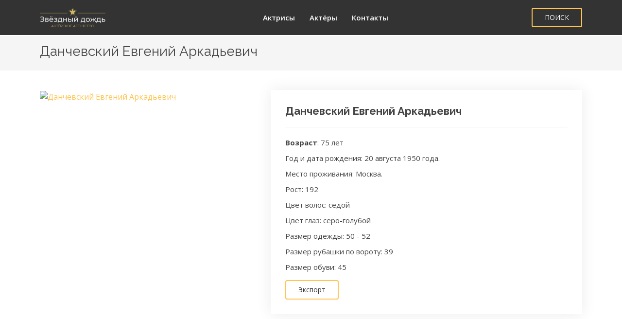

--- FILE ---
content_type: text/html; charset=utf-8
request_url: https://star-rain.com/person/person/person?id=47
body_size: 3406
content:
    <!DOCTYPE html >
    <html lang="ru" prefix="og: //ogp.me/ns#">
    <head>
        <meta charset="utf-8"/>
        <meta content="width=device-width, initial-scale=1.0" name="viewport">

        <meta property="og:title" content="Данчевский Евгений Аркадьевич"/>
        <meta property="og:image" content="https://files.star-rain.com/cache/person/47/frontGrid_11391.jpeg"/>
        <meta property="og:type" content="website"/>
        <meta property="og:url" content="https://star-rain.com/person/person/person?id=47"/>

        <meta name="csrf-param" content="_csrf-frontend">
<meta name="csrf-token" content="4jYNHVwjwznGJb0X9THMSEB4ENML5KLeX0qq0ySimOGgXjhUbGb2Cpxf1F-Ye7gqLhRDskbV6pY8OueeZtr-pw==">
        <title>Данчевский Евгений Аркадьевич</title>
        <link href="https://star-rain.com/person/person/person?id=47" rel="canonical"/>
        <!-- Favicons -->
        <link href="/assets/96244dcb/img/favicon.png" rel="icon">
        <link href="/assets/96244dcb/img/apple-touch-icon.png" rel="apple-touch-icon">
        <meta name="description" content="Актерское агентство Звездный Дождь. Данчевский Евгений Аркадьевич">
<meta name="keywords" content="Актерское агентство Звездный Дождь. Данчевский Евгений Аркадьевич">
<link href="/assets/23fb6774/css/bootstrap.css" rel="stylesheet">
<link href="https://fonts.googleapis.com/css?family=Open+Sans:300,300i,400,400i,600,600i,700,700i|Raleway:300,300i,400,400i,500,500i,600,600i,700,700i|Poppins:300,300i,400,400i,500,500i,600,600i,700,700i" rel="stylesheet">
<link href="/assets/96244dcb/vendor/aos/aos.css" rel="stylesheet">
<link href="/assets/96244dcb/vendor/bootstrap-icons/bootstrap-icons.css" rel="stylesheet">
<link href="/assets/96244dcb/vendor/boxicons/css/boxicons.min.css" rel="stylesheet">
<link href="/assets/96244dcb/vendor/glightbox/css/glightbox.min.css" rel="stylesheet">
<link href="/assets/96244dcb/vendor/remixicon/remixicon.css" rel="stylesheet">
<link href="/assets/96244dcb/vendor/swiper/swiper-bundle.min.css" rel="stylesheet">
<link href="/assets/96244dcb/css/main.css" rel="stylesheet">    </head>
    <body>
        
<!-- ======= Header ======= -->
<header id="header" class="fixed-top header-inner-pages">
    <div class="container d-flex align-items-center justify-content-lg-between">
        <!-- <h1 class="logo me-auto me-lg-0"><a href="#">Gp<span>.</span></a></h1>-->
        <!-- Uncomment below if you prefer to use an image logo -->
        <a href="/" class="logo me-auto me-lg-0">
            <img src="/assets/96244dcb/img/logo.png" alt="logotype" class="img-fluid">
        </a>
        <nav id="navbar" class="navbar order-last order-lg-0">
            <ul id="w1"><li><a class="nav-link" href="/person/person/category?id=5">Актрисы</a></li>
<li><a class="nav-link" href="/person/person/category?id=4">Актёры</a></li>
<li><a class="nav-link" href="/contact/contact/index">Контакты</a></li></ul>            <i class="bi bi-list mobile-nav-toggle"></i>
        </nav><!-- .navbar -->
        <a href="/person/person/search" class="get-started-btn">ПОИСК</a>
    </div>
</header><!-- End Header -->
    <main id="main">
    <!-- ======= Breadcrumbs ======= -->
    <section class="breadcrumbs">
        <div class="container">
            <div class="d-flex justify-content-between align-items-center">
                <h2>Данчевский Евгений Аркадьевич</h2>
                            </div>
        </div>
    </section><!-- End Breadcrumbs -->
    <section id="portfolio-details" class="portfolio-details">
        <div class="container">
            <div class="row gy-4">
    <div class="col-lg-5">
        <div class="portfolio-details-slider" data-aos="fade-up" data-aos-delay="100">
                            <a href="https://files.star-rain.com/origin/person/47/11391.jpeg" class="portfolio-lightbox">
                    <img class='img-fluid' loading="lazy"
                         title="Данчевский Евгений Аркадьевич"
                         src='https://files.star-rain.com/origin/person/47/11391.jpeg'
                         alt="Данчевский Евгений Аркадьевич">
                </a>
                    </div>
    </div>

    <div class="col-lg-7">
        <div class="portfolio-info" data-aos="fade-up" data-aos-delay="100">
            <h3>Данчевский Евгений Аркадьевич</h3>
            <ul>
                <li><strong>Возраст</strong>: 75 лет</li>
                <li> <ul>
	<li>Год и дата рождения: 20 августа 1950 года.</li>
	<li>Место проживания: Москва.</li>
	<li>Рост: 192</li>
	<li>Цвет волос: седой</li>
	<li>Цвет глаз: серо-голубой</li>
	<li>Размер одежды: 50 - 52</li>
	<li>Размер рубашки по вороту: 39</li>
	<li>Размер обуви: 45</li>
</ul>
</li>
                            </ul>
            <div class="clearfix">
                <a href="/person/export/person?id=47"
                   class="float-right gold-btn-light">
                    Экспорт
                </a>
            </div>
        </div>

    </div>
</div>

<div class="row gy-4">
    <div class="col-lg-6">
        
        <div class="portfolio-info my-3" data-aos="fade-up" data-aos-delay="100">
              <h3>Образование</h3>
              <p><ul>
	<li>В 1972 году окончил ГИТИС. </li>
</ul>
</p>
              </div>
        <div class="portfolio-info my-3" data-aos="fade-up" data-aos-delay="100">
              <h3>Театр</h3>
              <p><ul>
	<li>С 1972 года работает в театре имени Моссовета.</li>
</ul>
</p>
              </div>    </div>
    <div class="col-lg-6">
                <div class="portfolio-info my-3" data-aos="fade-up" data-aos-delay="100">
              <h3>Фильмография</h3>
              <p><a href="https://www.kino-teatr.ru/kino/acter/m/ros/8954/works/">Фильмография на КиноТеатрРу</a></p>
              </div>    </div>
</div>

    <section id="team" class="team portfolio-info">
        <div class="container-fluid" data-aos="fade-up">
            <div class="section-title">
                <h3>Фотографии</h3>
            </div>
            <div class="row">
                                    <div class="col-6 col-sm-6 col-md-4 col-lg-3 col-xl-2 d-flex align-items-stretch">
                        <!--                    <div class="col-lg-2 col-md-6 d-flex align-items-stretch">-->
                        <div class="member" data-aos="fade-up" data-aos-delay="100">
                            <div class="member-img">
                                <a href="https://files.star-rain.com/origin/person/47/11382.jpeg" class="portfolio-lightbox">
                                    <img class='img-fluid' loading="lazy"
                                         title="Данчевский Евгений Аркадьевич"
                                         src='https://files.star-rain.com/cache/person/47/frontGrid_11382.jpeg'
                                         alt="Данчевский Евгений Аркадьевич">
                                </a>
                            </div>
                        </div>
                    </div>
                                    <div class="col-6 col-sm-6 col-md-4 col-lg-3 col-xl-2 d-flex align-items-stretch">
                        <!--                    <div class="col-lg-2 col-md-6 d-flex align-items-stretch">-->
                        <div class="member" data-aos="fade-up" data-aos-delay="100">
                            <div class="member-img">
                                <a href="https://files.star-rain.com/origin/person/47/11383.jpeg" class="portfolio-lightbox">
                                    <img class='img-fluid' loading="lazy"
                                         title="Данчевский Евгений Аркадьевич"
                                         src='https://files.star-rain.com/cache/person/47/frontGrid_11383.jpeg'
                                         alt="Данчевский Евгений Аркадьевич">
                                </a>
                            </div>
                        </div>
                    </div>
                                    <div class="col-6 col-sm-6 col-md-4 col-lg-3 col-xl-2 d-flex align-items-stretch">
                        <!--                    <div class="col-lg-2 col-md-6 d-flex align-items-stretch">-->
                        <div class="member" data-aos="fade-up" data-aos-delay="100">
                            <div class="member-img">
                                <a href="https://files.star-rain.com/origin/person/47/11384.jpeg" class="portfolio-lightbox">
                                    <img class='img-fluid' loading="lazy"
                                         title="Данчевский Евгений Аркадьевич"
                                         src='https://files.star-rain.com/cache/person/47/frontGrid_11384.jpeg'
                                         alt="Данчевский Евгений Аркадьевич">
                                </a>
                            </div>
                        </div>
                    </div>
                                    <div class="col-6 col-sm-6 col-md-4 col-lg-3 col-xl-2 d-flex align-items-stretch">
                        <!--                    <div class="col-lg-2 col-md-6 d-flex align-items-stretch">-->
                        <div class="member" data-aos="fade-up" data-aos-delay="100">
                            <div class="member-img">
                                <a href="https://files.star-rain.com/origin/person/47/11385.jpeg" class="portfolio-lightbox">
                                    <img class='img-fluid' loading="lazy"
                                         title="Данчевский Евгений Аркадьевич"
                                         src='https://files.star-rain.com/cache/person/47/frontGrid_11385.jpeg'
                                         alt="Данчевский Евгений Аркадьевич">
                                </a>
                            </div>
                        </div>
                    </div>
                                    <div class="col-6 col-sm-6 col-md-4 col-lg-3 col-xl-2 d-flex align-items-stretch">
                        <!--                    <div class="col-lg-2 col-md-6 d-flex align-items-stretch">-->
                        <div class="member" data-aos="fade-up" data-aos-delay="100">
                            <div class="member-img">
                                <a href="https://files.star-rain.com/origin/person/47/11386.jpeg" class="portfolio-lightbox">
                                    <img class='img-fluid' loading="lazy"
                                         title="Данчевский Евгений Аркадьевич"
                                         src='https://files.star-rain.com/cache/person/47/frontGrid_11386.jpeg'
                                         alt="Данчевский Евгений Аркадьевич">
                                </a>
                            </div>
                        </div>
                    </div>
                                    <div class="col-6 col-sm-6 col-md-4 col-lg-3 col-xl-2 d-flex align-items-stretch">
                        <!--                    <div class="col-lg-2 col-md-6 d-flex align-items-stretch">-->
                        <div class="member" data-aos="fade-up" data-aos-delay="100">
                            <div class="member-img">
                                <a href="https://files.star-rain.com/origin/person/47/11387.jpeg" class="portfolio-lightbox">
                                    <img class='img-fluid' loading="lazy"
                                         title="Данчевский Евгений Аркадьевич"
                                         src='https://files.star-rain.com/cache/person/47/frontGrid_11387.jpeg'
                                         alt="Данчевский Евгений Аркадьевич">
                                </a>
                            </div>
                        </div>
                    </div>
                                    <div class="col-6 col-sm-6 col-md-4 col-lg-3 col-xl-2 d-flex align-items-stretch">
                        <!--                    <div class="col-lg-2 col-md-6 d-flex align-items-stretch">-->
                        <div class="member" data-aos="fade-up" data-aos-delay="100">
                            <div class="member-img">
                                <a href="https://files.star-rain.com/origin/person/47/11388.jpeg" class="portfolio-lightbox">
                                    <img class='img-fluid' loading="lazy"
                                         title="Данчевский Евгений Аркадьевич"
                                         src='https://files.star-rain.com/cache/person/47/frontGrid_11388.jpeg'
                                         alt="Данчевский Евгений Аркадьевич">
                                </a>
                            </div>
                        </div>
                    </div>
                                    <div class="col-6 col-sm-6 col-md-4 col-lg-3 col-xl-2 d-flex align-items-stretch">
                        <!--                    <div class="col-lg-2 col-md-6 d-flex align-items-stretch">-->
                        <div class="member" data-aos="fade-up" data-aos-delay="100">
                            <div class="member-img">
                                <a href="https://files.star-rain.com/origin/person/47/11389.jpeg" class="portfolio-lightbox">
                                    <img class='img-fluid' loading="lazy"
                                         title="Данчевский Евгений Аркадьевич"
                                         src='https://files.star-rain.com/cache/person/47/frontGrid_11389.jpeg'
                                         alt="Данчевский Евгений Аркадьевич">
                                </a>
                            </div>
                        </div>
                    </div>
                                    <div class="col-6 col-sm-6 col-md-4 col-lg-3 col-xl-2 d-flex align-items-stretch">
                        <!--                    <div class="col-lg-2 col-md-6 d-flex align-items-stretch">-->
                        <div class="member" data-aos="fade-up" data-aos-delay="100">
                            <div class="member-img">
                                <a href="https://files.star-rain.com/origin/person/47/11390.jpeg" class="portfolio-lightbox">
                                    <img class='img-fluid' loading="lazy"
                                         title="Данчевский Евгений Аркадьевич"
                                         src='https://files.star-rain.com/cache/person/47/frontGrid_11390.jpeg'
                                         alt="Данчевский Евгений Аркадьевич">
                                </a>
                            </div>
                        </div>
                    </div>
                                    <div class="col-6 col-sm-6 col-md-4 col-lg-3 col-xl-2 d-flex align-items-stretch">
                        <!--                    <div class="col-lg-2 col-md-6 d-flex align-items-stretch">-->
                        <div class="member" data-aos="fade-up" data-aos-delay="100">
                            <div class="member-img">
                                <a href="https://files.star-rain.com/origin/person/47/11391.jpeg" class="portfolio-lightbox">
                                    <img class='img-fluid' loading="lazy"
                                         title="Данчевский Евгений Аркадьевич"
                                         src='https://files.star-rain.com/cache/person/47/frontGrid_11391.jpeg'
                                         alt="Данчевский Евгений Аркадьевич">
                                </a>
                            </div>
                        </div>
                    </div>
                                    <div class="col-6 col-sm-6 col-md-4 col-lg-3 col-xl-2 d-flex align-items-stretch">
                        <!--                    <div class="col-lg-2 col-md-6 d-flex align-items-stretch">-->
                        <div class="member" data-aos="fade-up" data-aos-delay="100">
                            <div class="member-img">
                                <a href="https://files.star-rain.com/origin/person/47/11392.jpeg" class="portfolio-lightbox">
                                    <img class='img-fluid' loading="lazy"
                                         title="Данчевский Евгений Аркадьевич"
                                         src='https://files.star-rain.com/cache/person/47/frontGrid_11392.jpeg'
                                         alt="Данчевский Евгений Аркадьевич">
                                </a>
                            </div>
                        </div>
                    </div>
                                    <div class="col-6 col-sm-6 col-md-4 col-lg-3 col-xl-2 d-flex align-items-stretch">
                        <!--                    <div class="col-lg-2 col-md-6 d-flex align-items-stretch">-->
                        <div class="member" data-aos="fade-up" data-aos-delay="100">
                            <div class="member-img">
                                <a href="https://files.star-rain.com/origin/person/47/11393.jpeg" class="portfolio-lightbox">
                                    <img class='img-fluid' loading="lazy"
                                         title="Данчевский Евгений Аркадьевич"
                                         src='https://files.star-rain.com/cache/person/47/frontGrid_11393.jpeg'
                                         alt="Данчевский Евгений Аркадьевич">
                                </a>
                            </div>
                        </div>
                    </div>
                                    <div class="col-6 col-sm-6 col-md-4 col-lg-3 col-xl-2 d-flex align-items-stretch">
                        <!--                    <div class="col-lg-2 col-md-6 d-flex align-items-stretch">-->
                        <div class="member" data-aos="fade-up" data-aos-delay="100">
                            <div class="member-img">
                                <a href="https://files.star-rain.com/origin/person/47/11394.jpeg" class="portfolio-lightbox">
                                    <img class='img-fluid' loading="lazy"
                                         title="Данчевский Евгений Аркадьевич"
                                         src='https://files.star-rain.com/cache/person/47/frontGrid_11394.jpeg'
                                         alt="Данчевский Евгений Аркадьевич">
                                </a>
                            </div>
                        </div>
                    </div>
                                    <div class="col-6 col-sm-6 col-md-4 col-lg-3 col-xl-2 d-flex align-items-stretch">
                        <!--                    <div class="col-lg-2 col-md-6 d-flex align-items-stretch">-->
                        <div class="member" data-aos="fade-up" data-aos-delay="100">
                            <div class="member-img">
                                <a href="https://files.star-rain.com/origin/person/47/11395.jpeg" class="portfolio-lightbox">
                                    <img class='img-fluid' loading="lazy"
                                         title="Данчевский Евгений Аркадьевич"
                                         src='https://files.star-rain.com/cache/person/47/frontGrid_11395.jpeg'
                                         alt="Данчевский Евгений Аркадьевич">
                                </a>
                            </div>
                        </div>
                    </div>
                            </div>
        </div>
    </section>

































        </div>
    </section>
</main><!-- End #main -->
    <!-- ======= Footer ======= -->
<!--<footer id="footer" class="footer mt-auto">-->
<footer id="footer">
    <div class="footer-top text-center">
        <div class="container">
            <div class="row">
                <div class="col-lg-2"></div>
                <div class="col-lg-4 col-md-6">
                    <div class="footer-info">
                        <a href="/">
                            <img src="/assets/96244dcb/img/logo.png" alt="logotype"
                                 class="img-fluid logo">
                        </a>
                    </div>
                </div>
                <div class="col-lg-4 col-md-6 footer-links">
                     <p>
    <strong>Телефон:</strong> +7 966 054-33-34<br>
    <strong>Email:</strong> zamichka@gmail.com<br>
</p>
<div class="social-links mt-3">
    <a href="https://www.facebook.com/starraincom/" class="facebook" target="_blank">
        <i class="bx bxl-facebook"></i>
    </a>
    <a href="https://www.instagram.com/_zvezdnyidozhd_/" class="instagram" target="_blank">
        <i class="bx bxl-instagram"></i>
    </a>
</div>                </div>
                <div class="col-lg-2"></div>
            </div>
        </div>
    </div>

    <div class="container">
        <div class="copyright">
            2026 &copy;
            <strong><span>Актерское агентство Звездный Дождь</span></strong>. Все права защищены
        </div>
    </div>
</footer><!-- End Footer -->
    <div id="preloader"></div>
    <a href="#" class="back-to-top d-flex align-items-center justify-content-center">
        <i class="bi bi-arrow-up-short"></i>
    </a>
    <script src="/assets/23fb6774/js/bootstrap.bundle.js"></script>
<script src="/assets/96244dcb/vendor/aos/aos.js"></script>
<script src="/assets/96244dcb/vendor/glightbox/js/glightbox.min.js"></script>
<script src="/assets/96244dcb/vendor/isotope-layout/isotope.pkgd.min.js"></script>
<script src="/assets/96244dcb/vendor/swiper/swiper-bundle.min.js"></script>
<script src="/assets/96244dcb/js/main.js"></script>    </body>
    </html>


--- FILE ---
content_type: text/css
request_url: https://star-rain.com/assets/96244dcb/css/main.css
body_size: 23161
content:
.pagination .page-link{color:#9c7c38;background-color:#fff;border:1px solid #dee2e6}.pagination .page-link:hover{color:#7d632d;background-color:#e9ecef;border-color:#dee2e6}.pagination .page-link:focus{color:#7d632d;background-color:#e9ecef;box-shadow:0 0 0 .25rem rgba(156,124,56,.25)}.pagination .page-item.active .page-link{color:#fff;background-color:#9c7c38;border-color:#9c7c38}.pagination .page-item.disabled .page-link{color:#6c757d;background-color:#fff;border-color:#dee2e6}.modal-content{border:2px solid #ffc451}.gold-btn-light{background-color:#fff;border-radius:4px;border:2px solid #ffc451;padding:7px 25px 8px 25px;white-space:nowrap;transition:.3s;font-size:14px;color:rgba(0,0,0,.8);display:inline-block}.gold-btn-light:hover{background-color:#ffd584;color:rgba(0,0,0,.8)}.gold-btn-light:focus{box-shadow:none}.gold-btn-default{background-color:#fff;border-radius:4px;border:2px solid gray;padding:7px 25px 8px 25px;white-space:nowrap;transition:.3s;font-size:14px;display:inline-block}.gold-btn-default:hover{border-color:#ffc451;color:rgba(0,0,0,.8)}.gold-btn-default:focus{box-shadow:none}.search-box form{width:100%;background:#fff}.search-box form .form-group{padding-bottom:8px}.search-box form .error-message{display:none;color:#fff;background:#ed3c0d;text-align:left;padding:15px;font-weight:600}.search-box form .error-message br+br{margin-top:25px}.search-box form .sent-message{display:none;color:#fff;background:#18d26e;text-align:center;padding:15px;font-weight:600}.search-box form .loading{display:none;background:#fff;text-align:center;padding:15px}.search-box form .loading:before{content:"";display:inline-block;border-radius:50%;width:24px;height:24px;margin:0 10px -6px 0;border:3px solid #18d26e;border-top-color:#eee;-webkit-animation:animate-loading 1s linear infinite;animation:animate-loading 1s linear infinite}.search-box form input,.search-box form textarea{box-shadow:none;font-size:14px;border-radius:4px}.search-box form input:focus,.search-box form textarea:focus{box-shadow:none}.search-box .form-control:valid{box-shadow:none}.search-box .form-control.isValid:focus{box-shadow:none}.search-box form input:focus,.search-box form textarea:focus{border-color:#ffc451}.search-box form input[type=text]{height:44px}.search-box form textarea{padding:10px 12px}.search-box form button[type=submit]{background:#ffc451;border:0;padding:10px 24px;color:#151515;transition:.4s;border-radius:4px}.search-box form button[type=submit]:hover{background:#ffcd6b}@-webkit-keyframes animate-loading{0%{transform:rotate(0deg)}100%{transform:rotate(360deg)}}@keyframes animate-loading{0%{transform:rotate(0deg)}100%{transform:rotate(360deg)}}.logo-block{background-color:#282828}.logo-block img{width:80vw}@media(min-width: 576px){.logo-block img{width:50vw}}@media(min-width: 768px){.logo-block img{width:35vw}}@media(min-width: 992px){.logo-block img{width:27vw}}.gallery-select-cards .card{margin:3vw;overflow:hidden;background-color:#cfb963;border:2px solid #cfb963}@media(min-width: 576px){.gallery-select-cards .card{margin:0 3vw}}.gallery-select-cards .card .card-body{padding:60vw 3vw;background:center no-repeat;background-size:cover;filter:grayscale(100%) sepia(30%) contrast(120%);cursor:pointer;transition:1s}.gallery-select-cards .card .card-body:hover{transform:scale(1.1);filter:none}.gallery-select-cards .card .card-body:hover .profile-name{margin-left:.2vw;margin-top:.4vw}.gallery-select-cards .card .card-body:hover .flare{transform:rotate(45deg) translate(450%, 0);transition:all .5s cubic-bezier(0.645, 0.045, 0.355, 1)}@media(min-width: 576px){.gallery-select-cards .card .card-body{padding:60vw 2vw;background:center no-repeat;background-size:cover}}@media(min-width: 768px){.gallery-select-cards .card .card-body{padding:15vw 12vw;background:center no-repeat;background-size:cover}}.gallery-select-cards .card .card-body .profile-name{position:absolute;top:1vw;left:1vw;font-size:5vw;font-weight:bold;color:#fff;padding:.5vw 1.5vw;background:linear-gradient(140deg, rgba(0, 0, 0, 0.4) 60%, rgba(255, 255, 0, 0) 60%);transition:all .15s linear}@media(min-width: 576px){.gallery-select-cards .card .card-body .profile-name{font-size:5vw}}@media(min-width: 768px){.gallery-select-cards .card .card-body .profile-name{font-size:2vw}}.gallery-select-cards .card .card-body .flare{overflow:hidden;width:40%;height:200%;top:0;margin-top:-10px;display:block;position:absolute;background:rgba(255,255,255,.2);filter:blur(5px);transform:rotate(45deg) translate(-450%, 0);transition:all .5s cubic-bezier(0.645, 0.045, 0.355, 1)}.about .content h3{font-weight:700;font-size:28px;font-family:"Poppins",sans-serif}.about .content ul{list-style:none;padding:0}.about .content ul li{padding:0 0 8px 26px;position:relative}.about .content ul i{position:absolute;font-size:20px;left:0;top:-3px;color:#ffc451}.about .content p:last-child{margin-bottom:0}.back-to-top{position:fixed;visibility:hidden;opacity:0;right:15px;bottom:15px;z-index:996;background:#ffc451;width:40px;height:40px;border-radius:4px;transition:all .4s}.back-to-top:hover{background:#151515}.back-to-top.active{visibility:visible;opacity:1}.back-to-top i{font-size:28px;color:#151515;line-height:0}.back-to-top:hover i{color:#ffc451}.breadcrumbs{padding:15px 0;background:#f5f5f5;min-height:40px;margin-top:74px}.breadcrumbs h2{font-size:28px;font-weight:400}.breadcrumbs ol{display:flex;flex-wrap:wrap;list-style:none;padding:0;margin:0}.breadcrumbs ol li+li{padding-left:10px}.breadcrumbs ol li+li::before{display:inline-block;padding-right:10px;color:#2f2f2f;content:"/"}@media(max-width: 992px){.breadcrumbs{margin-top:68px}.breadcrumbs .d-flex{display:block !important}.breadcrumbs ol{display:block}.breadcrumbs ol li{display:inline-block}}.clients{padding-top:20px}.clients .swiper-slide img{opacity:.5;transition:.3s;filter:grayscale(100)}.clients .swiper-slide img:hover{filter:none;opacity:1}.clients .swiper-pagination{margin-top:20px;position:relative}.clients .swiper-pagination .swiper-pagination-bullet{width:12px;height:12px;background-color:#fff;opacity:1;background-color:#ddd}.clients .swiper-pagination .swiper-pagination-bullet-active{background-color:#ffc451}.contact .info{width:100%;background:#fff}.contact .info i{font-size:20px;background:#ffc451;color:#151515;float:left;width:44px;height:44px;display:flex;justify-content:center;align-items:center;border-radius:4px;transition:all .3s ease-in-out}.contact .info h4{padding:0 0 0 60px;font-size:22px;font-weight:600;margin-bottom:5px;color:#151515}.contact .info p{padding:0 0 0 60px;margin-bottom:0;font-size:14px;color:#484848}.contact .info .email,.contact .info .phone{margin-top:40px}.contact .php-email-form{width:100%;background:#fff}.contact .php-email-form .form-group{padding-bottom:8px}.contact .php-email-form .error-message{display:none;color:#fff;background:#ed3c0d;text-align:left;padding:15px;font-weight:600}.contact .php-email-form .error-message br+br{margin-top:25px}.contact .php-email-form .sent-message{display:none;color:#fff;background:#18d26e;text-align:center;padding:15px;font-weight:600}.contact .php-email-form .loading{display:none;background:#fff;text-align:center;padding:15px}.contact .php-email-form .loading:before{content:"";display:inline-block;border-radius:50%;width:24px;height:24px;margin:0 10px -6px 0;border:3px solid #18d26e;border-top-color:#eee;-webkit-animation:animate-loading 1s linear infinite;animation:animate-loading 1s linear infinite}.contact .php-email-form input,.contact .php-email-form textarea{box-shadow:none;font-size:14px;border-radius:4px}.contact .php-email-form input:focus,.contact .php-email-form textarea:focus{border-color:#ffc451}.contact .php-email-form input{height:44px}.contact .php-email-form textarea{padding:10px 12px}.contact .php-email-form button[type=submit]{background:#ffc451;border:0;padding:10px 24px;color:#151515;transition:.4s;border-radius:4px}.contact .php-email-form button[type=submit]:hover{background:#ffcd6b}@-webkit-keyframes animate-loading{0%{transform:rotate(0deg)}100%{transform:rotate(360deg)}}@keyframes animate-loading{0%{transform:rotate(0deg)}100%{transform:rotate(360deg)}}@media screen and (max-width: 768px){[data-aos-delay]{transition-delay:0s !important}}.features{padding-top:20px}.features .icon-box{padding-left:15px}.features .icon-box h4{font-size:20px;font-weight:700;margin:5px 0 10px 60px}.features .icon-box i{font-size:48px;float:left;color:#ffc451}.features .icon-box p{font-size:15px;color:#848484;margin-left:60px}.features .image{background-position:center center;background-repeat:no-repeat;background-size:cover;min-height:400px}#footer{background:#000;padding:0 0 30px 0;color:#fff;font-size:14px}#footer .copyright{text-align:center;padding-top:30px}#footer .credits{padding-top:10px;text-align:center;font-size:13px;color:#fff}#footer .footer-top{background:#151515;border-bottom:1px solid #222;padding:60px 0 30px 0}#footer .footer-top .footer-info h3{font-size:28px;margin:0 0 20px 0;padding:2px 0 2px 0;line-height:1;font-weight:700;text-transform:uppercase}#footer .footer-top .footer-info h3 span{color:#ffc451}#footer .footer-top .footer-info p{font-size:14px;line-height:24px;margin-bottom:0;font-family:"Raleway",sans-serif;color:#fff}#footer .footer-top .social-links a{font-size:18px;display:inline-block;background:#292929;color:#fff;line-height:1;padding:8px 0;margin-right:4px;border-radius:4px;text-align:center;width:36px;height:36px;transition:.3s}#footer .footer-top .social-links a:hover{background:#ffc451;color:#151515;text-decoration:none}#footer .footer-top h4{font-size:16px;font-weight:600;color:#fff;position:relative;padding-bottom:12px}#footer .footer-top .footer-links ul{list-style:none;padding:0;margin:0}#footer .footer-top .footer-links ul li{padding:10px 0;display:flex;align-items:center}#footer .footer-top .footer-links ul li:first-child{padding-top:0}#footer .footer-top .footer-links ul i{padding-right:2px;color:#ffc451;font-size:18px;line-height:1}#footer .footer-top .footer-links ul a{color:#fff;transition:.3s;display:inline-block;line-height:1}#footer .footer-top .footer-links ul a:hover{color:#ffc451}#footer .footer-top .footer-newsletter form{margin-top:30px;background:#fff;padding:6px 10px;position:relative;border-radius:4px}#footer .footer-top .footer-newsletter form input[type=email]{border:0;padding:4px;width:calc(100% - 110px)}#footer .footer-top .footer-newsletter form input[type=submit]{position:absolute;top:0;right:-2px;bottom:0;border:0;background:none;font-size:16px;padding:0 20px;background:#ffc451;color:#151515;transition:.3s;border-radius:0 4px 4px 0}#footer .footer-top .footer-newsletter form input[type=submit]:hover{background:#ffcd6b}#footer .footer-top img.logo{max-width:80%;margin-bottom:50px}body{font-family:"Open Sans",sans-serif;color:#444}body a{color:#ffc451;text-decoration:none}body a:hover{color:#ffd584;text-decoration:none}body h1,body h2,body h3,body h4,body h5,body h6,body form,body .form-control{font-family:"Raleway",sans-serif}#header{transition:all .5s;z-index:997;padding:15px 0}#header.header-scrolled,#header.header-inner-pages{background:rgba(0,0,0,.8)}#header .logo{font-size:32px;margin:0;padding:0;line-height:1;font-weight:700;letter-spacing:2px;text-transform:uppercase}#header .logo a{color:#fff}#header .logo a span{color:#ffc451}#header .logo img{max-height:40px}#hero{width:100%;height:70vh;position:relative;background-image:url(../img/new_background.jpg);background-position:center center;background-repeat:no-repeat;background-attachment:fixed;background-size:cover;background-color:gray}#hero .container{position:relative;text-align:center}#hero h1{margin:0;font-size:56px;font-weight:700;line-height:64px;color:#fff;font-family:"Poppins",sans-serif}#hero h1 span{color:#ffc451}@media(max-width: 768px){#hero h1{font-size:28px;line-height:36px}}#hero h2{color:rgba(255,255,255,.9);margin:10px 0 0 0;font-size:24px}@media(max-width: 768px){#hero h2{font-size:20px;line-height:24px}}#hero .icon-box{padding:30px 20px;transition:ease-in-out .3s;border:1px solid rgba(255,255,255,.3);height:100%;text-align:center}#hero .icon-box i{font-size:32px;line-height:1;color:#ffc451}#hero .icon-box h3{font-weight:700;margin:10px 0 0 0;padding:0;font-size:20px;line-height:26px}#hero .icon-box h3 a{color:#fff;transition:ease-in-out .3s}#hero .icon-box h3 a:hover{color:#ffc451}#hero .icon-box:hover{border-color:#ffc451}@media(min-width: 1024px){#hero{background-attachment:fixed}}@media(max-width: 768px){#hero{height:auto}}.get-started-btn{color:#fff;border-radius:4px;padding:7px 25px 8px 25px;white-space:nowrap;transition:.3s;font-size:14px;display:inline-block;border:2px solid #ffc451}.get-started-btn:hover{background:#ffbb38;color:#343a40}@media(max-width: 992px){.get-started-btn{padding:7px 20px 8px 20px;margin-right:15px}}.navbar{padding:0}.navbar ul{margin:0;padding:0;display:flex;list-style:none;align-items:center}.navbar li{position:relative}.navbar a,.navbar a:focus{display:flex;align-items:center;justify-content:space-between;padding:10px 0 10px 30px;font-size:15px;font-weight:600;color:#fff;white-space:nowrap;transition:.3s}.navbar a i,.navbar a:focus i{font-size:12px;line-height:0;margin-left:5px}.navbar a:hover,.navbar .active,.navbar .active:focus,.navbar li:hover>a{color:#ffc451}.navbar .dropdown ul{display:block;position:absolute;left:14px;top:calc(100% + 30px);margin:0;padding:10px 0;z-index:99;opacity:0;visibility:hidden;background:#fff;box-shadow:0px 0px 30px rgba(127,137,161,.25);transition:.3s}.navbar .dropdown ul li{min-width:200px}.navbar .dropdown ul a{padding:10px 20px;font-size:14px;text-transform:none;color:#151515;font-weight:400}.navbar .dropdown ul a i{font-size:12px}.navbar .dropdown ul a:hover,.navbar .dropdown ul .active:hover,.navbar .dropdown ul li:hover>a{background-color:#ffc451}.navbar .dropdown:hover>ul{opacity:1;top:100%;visibility:visible}.navbar .dropdown .dropdown ul{top:0;left:calc(100% - 30px);visibility:hidden}.navbar .dropdown .dropdown:hover>ul{opacity:1;top:0;left:100%;visibility:visible}@media(max-width: 1366px){.navbar .dropdown .dropdown ul{left:-90%}.navbar .dropdown .dropdown:hover>ul{left:-100%}}.mobile-nav-toggle{color:#fff;font-size:28px;cursor:pointer;display:none;line-height:0;transition:.5s}@media(max-width: 991px){.mobile-nav-toggle{display:block}.navbar ul{display:none}}.navbar-mobile{position:fixed;overflow:hidden;top:0;right:0;left:0;bottom:0;background:rgba(0,0,0,.9);transition:.3s;z-index:999}.navbar-mobile .mobile-nav-toggle{position:absolute;top:15px;right:15px}.navbar-mobile ul{display:block;position:absolute;top:55px;right:15px;bottom:15px;left:15px;padding:10px 0;background-color:#fff;overflow-y:auto;transition:.3s}.navbar-mobile a,.navbar-mobile a:focus{padding:10px 20px;font-size:15px;color:#151515}.navbar-mobile a:hover,.navbar-mobile .active,.navbar-mobile li:hover>a{color:#151515;background-color:#ffc451}.navbar-mobile .getstarted,.navbar-mobile .getstarted:focus{margin:15px}.navbar-mobile .dropdown ul{position:static;display:none;margin:10px 20px;padding:10px 0;z-index:99;opacity:1;visibility:visible;background:#fff;box-shadow:0px 0px 30px rgba(127,137,161,.25)}.navbar-mobile .dropdown ul li{min-width:200px}.navbar-mobile .dropdown ul a{padding:10px 20px;color:#151515}.navbar-mobile .dropdown ul a i{font-size:12px}.navbar-mobile .dropdown ul a:hover,.navbar-mobile .dropdown ul .active:hover,.navbar-mobile .dropdown ul li:hover>a{background-color:#ffc451}.navbar-mobile .dropdown>.dropdown-active{display:block}.portfolio .portfolio-item{margin-bottom:30px}.portfolio #portfolio-flters{padding:0;margin:0 auto 20px auto;list-style:none;text-align:center}.portfolio #portfolio-flters li{cursor:pointer;display:inline-block;padding:8px 15px 10px 15px;font-size:14px;font-weight:600;line-height:1;text-transform:uppercase;color:#444;margin-bottom:5px;transition:all .3s ease-in-out;border-radius:3px}.portfolio #portfolio-flters li:hover,.portfolio #portfolio-flters li.filter-active{color:#151515;background:#ffc451}.portfolio #portfolio-flters li:last-child{margin-right:0}.portfolio .portfolio-wrap{transition:.3s;position:relative;overflow:hidden;z-index:1;background:rgba(21,21,21,.6)}.portfolio .portfolio-wrap::before{content:"";background:rgba(21,21,21,.6);position:absolute;left:0;right:0;top:0;bottom:0;transition:all ease-in-out .3s;z-index:2;opacity:0}.portfolio .portfolio-wrap img{transition:all ease-in-out .3s}.portfolio .portfolio-wrap .portfolio-info{opacity:0;position:absolute;top:0;left:0;right:0;bottom:0;z-index:3;transition:all ease-in-out .3s;display:flex;flex-direction:column;justify-content:flex-end;align-items:flex-start;padding:20px}.portfolio .portfolio-wrap .portfolio-info h4{font-size:20px;color:#fff;font-weight:600}.portfolio .portfolio-wrap .portfolio-info p{color:rgba(255,255,255,.7);font-size:14px;text-transform:uppercase;padding:0;margin:0;font-style:italic}.portfolio .portfolio-wrap .portfolio-links{text-align:center;z-index:4}.portfolio .portfolio-wrap .portfolio-links a{color:#fff;margin:0 5px 0 0;font-size:28px;display:inline-block;transition:.3s}.portfolio .portfolio-wrap .portfolio-links a:hover{color:#ffc451}.portfolio .portfolio-wrap:hover::before{opacity:1}.portfolio .portfolio-wrap:hover img{transform:scale(1.2)}.portfolio .portfolio-wrap:hover .portfolio-info{opacity:1}.portfolio-details{padding-top:40px}.portfolio-details .portfolio-details-slider img{width:100%}.portfolio-details .portfolio-details-slider .swiper-pagination{margin-top:20px;position:relative}.portfolio-details .portfolio-details-slider .swiper-pagination .swiper-pagination-bullet{width:12px;height:12px;background-color:#fff;opacity:1;border:1px solid #ffc451}.portfolio-details .portfolio-details-slider .swiper-pagination .swiper-pagination-bullet-active{background-color:#ffc451}.portfolio-details .portfolio-info{padding:30px;box-shadow:0 0 30px rgba(21,21,21,.08)}.portfolio-details .portfolio-info h3{font-size:22px;font-weight:700;margin-bottom:20px;padding-bottom:20px;border-bottom:1px solid #eee}.portfolio-details .portfolio-info ul{list-style:none;padding:0;font-size:15px}.portfolio-details .portfolio-info ul li+li{margin-top:10px}.portfolio-details .portfolio-description{padding-top:30px}.portfolio-details .portfolio-description h2{font-size:26px;font-weight:700;margin-bottom:20px}.portfolio-details .portfolio-description p{padding:0}#preloader{position:fixed;top:0;left:0;right:0;bottom:0;z-index:9999;overflow:hidden;background:#151515}#preloader:before{content:"";position:fixed;top:calc(50% - 0px);left:calc(50% - 30px);border:6px solid #ffc451;border-top-color:#151515;border-bottom-color:#151515;border-radius:50%;width:60px;height:60px;-webkit-animation:animate-preloader 1s linear infinite;animation:animate-preloader 1s linear infinite}@-webkit-keyframes animate-preloader{0%{transform:rotate(0deg)}100%{transform:rotate(360deg)}}@keyframes animate-preloader{0%{transform:rotate(0deg)}100%{transform:rotate(360deg)}}section{padding:60px 0;overflow:hidden}section-title{padding-bottom:40px}section-title h2{font-size:14px;font-weight:500;padding:0;line-height:1px;margin:0 0 5px 0;letter-spacing:2px;text-transform:uppercase;color:#aaa;font-family:"Poppins",sans-serif}section-title h2::after{content:"";width:120px;height:1px;display:inline-block;background:#ffde9e;margin:4px 10px}section-title p{margin:0;font-size:36px;font-weight:700;text-transform:uppercase;font-family:"Poppins",sans-serif;color:#151515}.services .icon-box{text-align:center;border:1px solid #ebebeb;padding:80px 20px;transition:all ease-in-out .3s;background:#fff}.services .icon-box .icon{margin:0 auto;width:64px;height:64px;background:#ffc451;border-radius:4px;display:flex;align-items:center;justify-content:center;margin-bottom:20px;transition:.3s}.services .icon-box .icon i{color:#151515;font-size:28px;transition:ease-in-out .3s}.services .icon-box h4{font-weight:700;margin-bottom:15px;font-size:24px}.services .icon-box h4 a{color:#151515;transition:ease-in-out .3s}.services .icon-box h4 a:hover{color:#ffc451}.services .icon-box p{line-height:24px;font-size:14px;margin-bottom:0}.services .icon-box:hover{border-color:#fff;box-shadow:0 0 25px 0 rgba(0,0,0,.1);transform:translateY(-10px)}.testimonials{padding:80px 0;background-position:center center;background-size:cover;position:relative}.testimonials::before{content:"";position:absolute;left:0;right:0;top:0;bottom:0;background:rgba(0,0,0,.7)}.testimonials .section-header{margin-bottom:40px}.testimonials .testimonials-carousel,.testimonials .testimonials-slider{overflow:hidden}.testimonials .testimonial-item{text-align:center;color:#fff}.testimonials .testimonial-item .testimonial-img{width:100px;border-radius:50%;border:6px solid rgba(255,255,255,.15);margin:0 auto}.testimonials .testimonial-item h3{font-size:20px;font-weight:bold;margin:10px 0 5px 0;color:#fff}.testimonials .testimonial-item h4{font-size:14px;color:#ddd;margin:0 0 15px 0}.testimonials .testimonial-item .quote-icon-left,.testimonials .testimonial-item .quote-icon-right{color:rgba(255,255,255,.6);font-size:26px}.testimonials .testimonial-item .quote-icon-left{display:inline-block;left:-5px;position:relative}.testimonials .testimonial-item .quote-icon-right{display:inline-block;right:-5px;position:relative;top:10px}.testimonials .testimonial-item p{font-style:italic;margin:0 auto 15px auto;color:#eee}.testimonials .swiper-pagination{margin-top:20px;position:relative}.testimonials .swiper-pagination .swiper-pagination-bullet{width:12px;height:12px;background-color:rgba(255,255,255,.4);opacity:.5}.testimonials .swiper-pagination .swiper-pagination-bullet-active{background-color:#ffc451;opacity:1}@media(min-width: 1024px){.testimonials{background-attachment:fixed}}@media(min-width: 992px){.testimonials .testimonial-item p{width:80%}}.team{background:#fff;padding:60px 0}.team .member{margin-bottom:20px;overflow:hidden;border-radius:5px;background:#fff;box-shadow:0 2px 15px rgba(0,0,0,.1)}.team .member .member-img{position:relative;overflow:hidden}.team .member .social{position:absolute;left:0;bottom:30px;right:0;opacity:0;transition:ease-in-out .3s;text-align:center}.team .member .social a{margin:0 3px;border-radius:4px;width:36px;height:36px;background:rgba(255,255,255,.8);transition:ease-in-out .3s;color:#484848;display:inline-flex;justify-content:center;align-items:center}.team .member .social a:hover{color:#151515;background:#ffc451}.team .member .social i{font-size:18px;line-height:0}.team .member .member-info{padding:25px 15px}.team .member .member-info h4{font-weight:700;margin-bottom:5px;font-size:13px;color:#151515}@media(min-width: 576px){.team .member .member-info h4{font-size:18px}}@media(min-width: 768px){.team .member .member-info h4{font-size:18px}}@media(min-width: 992px){.team .member .member-info h4{font-size:18px}}.team .member .member-info span{display:block;font-size:13px;font-weight:400;color:#aaa}.team .member .member-info p{font-style:italic;font-size:14px;line-height:26px;color:#777}.team .member:hover .social{opacity:1;bottom:15px}/*# sourceMappingURL=main.css.map */


--- FILE ---
content_type: application/javascript; charset=utf-8
request_url: https://star-rain.com/assets/96244dcb/js/main.js
body_size: 7945
content:
/**
 * Template Name: Gp - v4.7.0
 * Template URL: https://bootstrapmade.com/gp-free-multipurpose-html-bootstrap-template/
 * Author: BootstrapMade.com
 * License: https://bootstrapmade.com/license/
 */
(function () {
    "use strict";

    /**
     * Easy selector helper function
     */
    const select = (el, all = false) => {
        el = el.trim();
        if (all) {
            return [...document.querySelectorAll(el)];
        } else {
            return document.querySelector(el);
        }
    };

    /**
     * Easy event listener function
     */
    const on = (type, el, listener, all = false) => {
        let selectEl = select(el, all);
        if (selectEl) {
            if (all) {
                selectEl.forEach(e => e.addEventListener(type, listener));
            } else {
                selectEl.addEventListener(type, listener);
            }
        }
    };

    /**
     * Easy on scroll event listener
     */
    const onscroll = (el, listener) => {
        el.addEventListener('scroll', listener);
    };

    /**
     * Navbar links active state on scroll
     */
    let navbarlinks = select('#navbar .scrollto', true);
    const navbarlinksActive = () => {
        let position = window.scrollY + 200;
        navbarlinks.forEach(navbarlink => {
            if (!navbarlink.hash) return;
            let section = select(navbarlink.hash);
            if (!section) return;
            if (position >= section.offsetTop && position <= (section.offsetTop + section.offsetHeight)) {
                navbarlink.classList.add('active');
            } else {
                navbarlink.classList.remove('active');
            }
        });
    };
    window.addEventListener('load', navbarlinksActive);
    onscroll(document, navbarlinksActive);

    /**
     * Scrolls to an element with header offset
     */
    const scrollto = (el) => {
        let header = select('#header');
        let offset = header.offsetHeight;

        let elementPos = select(el).offsetTop;
        window.scrollTo({
            top: elementPos - offset,
            behavior: 'smooth'
        });
    };

    /**
     * Toggle .header-scrolled class to #header when page is scrolled
     */
    let selectHeader = select('#header');
    if (selectHeader) {
        const headerScrolled = () => {
            if (window.scrollY > 100) {
                selectHeader.classList.add('header-scrolled');
            } else {
                selectHeader.classList.remove('header-scrolled');
            }
        };
        window.addEventListener('load', headerScrolled);
        onscroll(document, headerScrolled);
    }

    /**
     * Back to top button
     */
    let backtotop = select('.back-to-top');
    if (backtotop) {
        const toggleBacktotop = () => {
            if (window.scrollY > 100) {
                backtotop.classList.add('active');
            } else {
                backtotop.classList.remove('active');
            }
        };
        window.addEventListener('load', toggleBacktotop);
        onscroll(document, toggleBacktotop);
    }

    /**
     * Mobile nav toggle
     */
    on('click', '.mobile-nav-toggle', function (e) {
        select('#navbar').classList.toggle('navbar-mobile');
        this.classList.toggle('bi-list');
        this.classList.toggle('bi-x');
    });

    /**
     * Mobile nav dropdowns activate
     */
    on('click', '.navbar .dropdown > a', function (e) {
        if (select('#navbar').classList.contains('navbar-mobile')) {
            e.preventDefault();
            this.nextElementSibling.classList.toggle('dropdown-active');
        }
    }, true);

    /**
     * Scrool with ofset on links with a class name .scrollto
     */
    on('click', '.scrollto', function (e) {
        if (select(this.hash)) {
            e.preventDefault();

            let navbar = select('#navbar');
            if (navbar.classList.contains('navbar-mobile')) {
                navbar.classList.remove('navbar-mobile');
                let navbarToggle = select('.mobile-nav-toggle');
                navbarToggle.classList.toggle('bi-list');
                navbarToggle.classList.toggle('bi-x');
            }
            scrollto(this.hash);
        }
    }, true);

    /**
     * Scroll with ofset on page load with hash links in the url
     */
    window.addEventListener('load', () => {
        if (window.location.hash) {
            if (select(window.location.hash)) {
                scrollto(window.location.hash);
            }
        }
    });

    /**
     * Preloader
     */
    let preloader = select('#preloader');
    if (preloader) {
        window.addEventListener('load', () => {
            preloader.remove();
        });
    }

    /**
     * Clients Slider
     */
    new Swiper('.clients-slider', {
        speed: 400,
        loop: true,
        autoplay: {
            delay: 5000,
            disableOnInteraction: false
        },
        slidesPerView: 'auto',
        pagination: {
            el: '.swiper-pagination',
            type: 'bullets',
            clickable: true
        },
        breakpoints: {
            320: {
                slidesPerView: 2,
                spaceBetween: 40
            },
            480: {
                slidesPerView: 3,
                spaceBetween: 60
            },
            640: {
                slidesPerView: 4,
                spaceBetween: 80
            },
            992: {
                slidesPerView: 6,
                spaceBetween: 120
            }
        }
    });

    /**
     * Porfolio isotope and filter
     */
    window.addEventListener('load', () => {
        let portfolioContainer = select('.portfolio-container');
        if (portfolioContainer) {
            let portfolioIsotope = new Isotope(portfolioContainer, {
                itemSelector: '.portfolio-item'
            });

            let portfolioFilters = select('#portfolio-flters li', true);

            on('click', '#portfolio-flters li', function (e) {
                e.preventDefault();
                portfolioFilters.forEach(function (el) {
                    el.classList.remove('filter-active');
                });
                this.classList.add('filter-active');

                portfolioIsotope.arrange({
                    filter: this.getAttribute('data-filter')
                });
                portfolioIsotope.on('arrangeComplete', function () {
                    AOS.refresh();
                });
            }, true);
        }

    });

    /**
     * Initiate portfolio lightbox
     */
    const portfolioLightbox = GLightbox({
        selector: '.portfolio-lightbox',
    });

    /**
     * Portfolio details slider
     */
    new Swiper('.portfolio-details-slider', {
        speed: 400,
        loop: true,
        autoplay: {
            delay: 5000,
            disableOnInteraction: false
        },
        pagination: {
            el: '.swiper-pagination',
            type: 'bullets',
            clickable: true
        }
    });

    /**
     * Testimonials slider
     */
    new Swiper('.testimonials-slider', {
        speed: 600,
        loop: true,
        autoplay: {
            delay: 5000,
            disableOnInteraction: false
        },
        slidesPerView: 'auto',
        pagination: {
            el: '.swiper-pagination',
            type: 'bullets',
            clickable: true
        }
    });

    /**
     * Animation on scroll
     */
    window.addEventListener('load', () => {
        AOS.init({
            duration: 1000,
            easing: "ease-in-out",
            once: true,
            mirror: false
        });
    });

})();